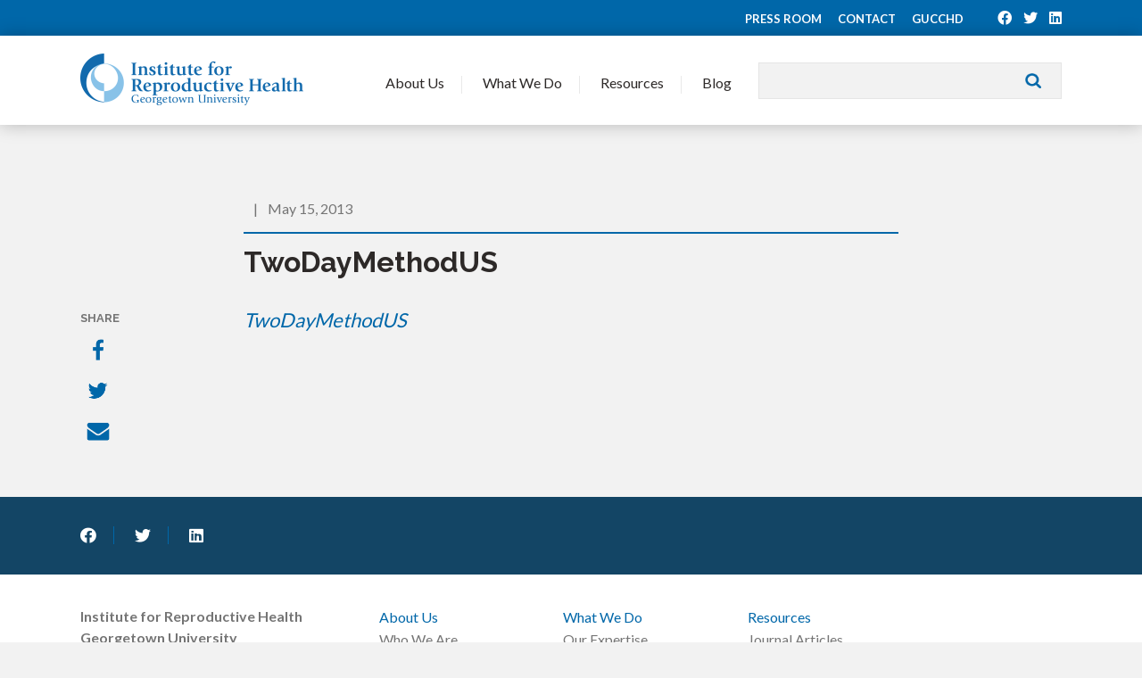

--- FILE ---
content_type: text/html; charset=UTF-8
request_url: https://www.irh.org/resource-library/twoday-method-newsletter/twodaymethodus/
body_size: 7875
content:
<!doctype html>
<!--[if lt IE 7]> <html class="no-js lt-ie9 lt-ie8 lt-ie7" lang="en"> <![endif]-->
<!--[if IE 7]>    <html class="no-js lt-ie9 lt-ie8" lang="en"> <![endif]-->
<!--[if IE 8]>    <html class="no-js lt-ie9" lang="en"> <![endif]-->
<!--[if gt IE 8]><!--> <html class="no-js" lang="en"> <!--<![endif]-->
<head>
	<meta charset="utf-8">    
	<meta http-equiv="X-UA-Compatible" content="IE=edge">
		<title>
			TwoDayMethodUS - Institute for Reproductive Health		</title>

		<meta name="viewport" content="width=device-width, initial-scale=1">
		<meta class="foundation-mq">
		
		<!-- If Site Icon isn't set in customizer -->
					<!-- Icons & Favicons -->
			<link rel="icon" href="https://www.irh.org/wp-content/themes/irh/favicon.png">
			<link href="https://www.irh.org/wp-content/themes/irh/images/apple-icon-touch.png" rel="apple-touch-icon" />
			<!--[if IE]>
				<link rel="shortcut icon" href="https://www.irh.org/wp-content/themes/irh/favicon.ico">
			<![endif]-->
			<meta name="msapplication-TileColor" content="#ffffff">
			<meta name="msapplication-TileImage" content="https://www.irh.org/wp-content/themes/irh/images/win8-tile-icon.png">
			<meta name="theme-color" content="#424242">
			
		<link rel="pingback" href="" />
		
		<!-- Google tag (gtag.js) 4 -->
		<script async src="https://www.googletagmanager.com/gtag/js?id=G-0LB00XKD3C"></script>
		<script>
			window.dataLayer = window.dataLayer || [];
			function gtag(){dataLayer.push(arguments);}
			gtag('js', new Date());

			gtag('config', 'G-0LB00XKD3C');
		</script>
		
		<meta name='robots' content='index, follow, max-image-preview:large, max-snippet:-1, max-video-preview:-1' />
	<style>img:is([sizes="auto" i], [sizes^="auto," i]) { contain-intrinsic-size: 3000px 1500px }</style>
	
	<!-- This site is optimized with the Yoast SEO plugin v26.4 - https://yoast.com/wordpress/plugins/seo/ -->
	<link rel="canonical" href="https://www.irh.org/resource-library/twoday-method-newsletter/twodaymethodus/" />
	<meta property="og:locale" content="en_US" />
	<meta property="og:type" content="article" />
	<meta property="og:title" content="TwoDayMethodUS - Institute for Reproductive Health" />
	<meta property="og:description" content="TwoDayMethodUS" />
	<meta property="og:url" content="https://www.irh.org/resource-library/twoday-method-newsletter/twodaymethodus/" />
	<meta property="og:site_name" content="Institute for Reproductive Health" />
	<meta name="twitter:card" content="summary_large_image" />
	<script type="application/ld+json" class="yoast-schema-graph">{"@context":"https://schema.org","@graph":[{"@type":"WebPage","@id":"https://www.irh.org/resource-library/twoday-method-newsletter/twodaymethodus/","url":"https://www.irh.org/resource-library/twoday-method-newsletter/twodaymethodus/","name":"TwoDayMethodUS - Institute for Reproductive Health","isPartOf":{"@id":"https://www.irh.org/#website"},"primaryImageOfPage":{"@id":"https://www.irh.org/resource-library/twoday-method-newsletter/twodaymethodus/#primaryimage"},"image":{"@id":"https://www.irh.org/resource-library/twoday-method-newsletter/twodaymethodus/#primaryimage"},"thumbnailUrl":"","datePublished":"2013-05-15T20:58:17+00:00","breadcrumb":{"@id":"https://www.irh.org/resource-library/twoday-method-newsletter/twodaymethodus/#breadcrumb"},"inLanguage":"en-US","potentialAction":[{"@type":"ReadAction","target":["https://www.irh.org/resource-library/twoday-method-newsletter/twodaymethodus/"]}]},{"@type":"ImageObject","inLanguage":"en-US","@id":"https://www.irh.org/resource-library/twoday-method-newsletter/twodaymethodus/#primaryimage","url":"","contentUrl":""},{"@type":"BreadcrumbList","@id":"https://www.irh.org/resource-library/twoday-method-newsletter/twodaymethodus/#breadcrumb","itemListElement":[{"@type":"ListItem","position":1,"name":"Home","item":"https://www.irh.org/"},{"@type":"ListItem","position":2,"name":"TwoDay Method Newsletter","item":"https://www.irh.org/resource-library/twoday-method-newsletter/"},{"@type":"ListItem","position":3,"name":"TwoDayMethodUS"}]},{"@type":"WebSite","@id":"https://www.irh.org/#website","url":"https://www.irh.org/","name":"Institute for Reproductive Health","description":"Expanding family planning choices, advancing gender equality, and involving communities.","potentialAction":[{"@type":"SearchAction","target":{"@type":"EntryPoint","urlTemplate":"https://www.irh.org/?s={search_term_string}"},"query-input":{"@type":"PropertyValueSpecification","valueRequired":true,"valueName":"search_term_string"}}],"inLanguage":"en-US"}]}</script>
	<!-- / Yoast SEO plugin. -->


<link rel='dns-prefetch' href='//static.addtoany.com' />
<link rel='dns-prefetch' href='//fonts.googleapis.com' />
<link rel='stylesheet' id='wp-block-library-css' href='https://www.irh.org/wp-includes/css/dist/block-library/style.min.css?ver=6.8.3' type='text/css' media='all' />
<style id='classic-theme-styles-inline-css' type='text/css'>
/*! This file is auto-generated */
.wp-block-button__link{color:#fff;background-color:#32373c;border-radius:9999px;box-shadow:none;text-decoration:none;padding:calc(.667em + 2px) calc(1.333em + 2px);font-size:1.125em}.wp-block-file__button{background:#32373c;color:#fff;text-decoration:none}
</style>
<style id='global-styles-inline-css' type='text/css'>
:root{--wp--preset--aspect-ratio--square: 1;--wp--preset--aspect-ratio--4-3: 4/3;--wp--preset--aspect-ratio--3-4: 3/4;--wp--preset--aspect-ratio--3-2: 3/2;--wp--preset--aspect-ratio--2-3: 2/3;--wp--preset--aspect-ratio--16-9: 16/9;--wp--preset--aspect-ratio--9-16: 9/16;--wp--preset--color--black: #000000;--wp--preset--color--cyan-bluish-gray: #abb8c3;--wp--preset--color--white: #ffffff;--wp--preset--color--pale-pink: #f78da7;--wp--preset--color--vivid-red: #cf2e2e;--wp--preset--color--luminous-vivid-orange: #ff6900;--wp--preset--color--luminous-vivid-amber: #fcb900;--wp--preset--color--light-green-cyan: #7bdcb5;--wp--preset--color--vivid-green-cyan: #00d084;--wp--preset--color--pale-cyan-blue: #8ed1fc;--wp--preset--color--vivid-cyan-blue: #0693e3;--wp--preset--color--vivid-purple: #9b51e0;--wp--preset--gradient--vivid-cyan-blue-to-vivid-purple: linear-gradient(135deg,rgba(6,147,227,1) 0%,rgb(155,81,224) 100%);--wp--preset--gradient--light-green-cyan-to-vivid-green-cyan: linear-gradient(135deg,rgb(122,220,180) 0%,rgb(0,208,130) 100%);--wp--preset--gradient--luminous-vivid-amber-to-luminous-vivid-orange: linear-gradient(135deg,rgba(252,185,0,1) 0%,rgba(255,105,0,1) 100%);--wp--preset--gradient--luminous-vivid-orange-to-vivid-red: linear-gradient(135deg,rgba(255,105,0,1) 0%,rgb(207,46,46) 100%);--wp--preset--gradient--very-light-gray-to-cyan-bluish-gray: linear-gradient(135deg,rgb(238,238,238) 0%,rgb(169,184,195) 100%);--wp--preset--gradient--cool-to-warm-spectrum: linear-gradient(135deg,rgb(74,234,220) 0%,rgb(151,120,209) 20%,rgb(207,42,186) 40%,rgb(238,44,130) 60%,rgb(251,105,98) 80%,rgb(254,248,76) 100%);--wp--preset--gradient--blush-light-purple: linear-gradient(135deg,rgb(255,206,236) 0%,rgb(152,150,240) 100%);--wp--preset--gradient--blush-bordeaux: linear-gradient(135deg,rgb(254,205,165) 0%,rgb(254,45,45) 50%,rgb(107,0,62) 100%);--wp--preset--gradient--luminous-dusk: linear-gradient(135deg,rgb(255,203,112) 0%,rgb(199,81,192) 50%,rgb(65,88,208) 100%);--wp--preset--gradient--pale-ocean: linear-gradient(135deg,rgb(255,245,203) 0%,rgb(182,227,212) 50%,rgb(51,167,181) 100%);--wp--preset--gradient--electric-grass: linear-gradient(135deg,rgb(202,248,128) 0%,rgb(113,206,126) 100%);--wp--preset--gradient--midnight: linear-gradient(135deg,rgb(2,3,129) 0%,rgb(40,116,252) 100%);--wp--preset--font-size--small: 13px;--wp--preset--font-size--medium: 20px;--wp--preset--font-size--large: 36px;--wp--preset--font-size--x-large: 42px;--wp--preset--spacing--20: 0.44rem;--wp--preset--spacing--30: 0.67rem;--wp--preset--spacing--40: 1rem;--wp--preset--spacing--50: 1.5rem;--wp--preset--spacing--60: 2.25rem;--wp--preset--spacing--70: 3.38rem;--wp--preset--spacing--80: 5.06rem;--wp--preset--shadow--natural: 6px 6px 9px rgba(0, 0, 0, 0.2);--wp--preset--shadow--deep: 12px 12px 50px rgba(0, 0, 0, 0.4);--wp--preset--shadow--sharp: 6px 6px 0px rgba(0, 0, 0, 0.2);--wp--preset--shadow--outlined: 6px 6px 0px -3px rgba(255, 255, 255, 1), 6px 6px rgba(0, 0, 0, 1);--wp--preset--shadow--crisp: 6px 6px 0px rgba(0, 0, 0, 1);}:where(.is-layout-flex){gap: 0.5em;}:where(.is-layout-grid){gap: 0.5em;}body .is-layout-flex{display: flex;}.is-layout-flex{flex-wrap: wrap;align-items: center;}.is-layout-flex > :is(*, div){margin: 0;}body .is-layout-grid{display: grid;}.is-layout-grid > :is(*, div){margin: 0;}:where(.wp-block-columns.is-layout-flex){gap: 2em;}:where(.wp-block-columns.is-layout-grid){gap: 2em;}:where(.wp-block-post-template.is-layout-flex){gap: 1.25em;}:where(.wp-block-post-template.is-layout-grid){gap: 1.25em;}.has-black-color{color: var(--wp--preset--color--black) !important;}.has-cyan-bluish-gray-color{color: var(--wp--preset--color--cyan-bluish-gray) !important;}.has-white-color{color: var(--wp--preset--color--white) !important;}.has-pale-pink-color{color: var(--wp--preset--color--pale-pink) !important;}.has-vivid-red-color{color: var(--wp--preset--color--vivid-red) !important;}.has-luminous-vivid-orange-color{color: var(--wp--preset--color--luminous-vivid-orange) !important;}.has-luminous-vivid-amber-color{color: var(--wp--preset--color--luminous-vivid-amber) !important;}.has-light-green-cyan-color{color: var(--wp--preset--color--light-green-cyan) !important;}.has-vivid-green-cyan-color{color: var(--wp--preset--color--vivid-green-cyan) !important;}.has-pale-cyan-blue-color{color: var(--wp--preset--color--pale-cyan-blue) !important;}.has-vivid-cyan-blue-color{color: var(--wp--preset--color--vivid-cyan-blue) !important;}.has-vivid-purple-color{color: var(--wp--preset--color--vivid-purple) !important;}.has-black-background-color{background-color: var(--wp--preset--color--black) !important;}.has-cyan-bluish-gray-background-color{background-color: var(--wp--preset--color--cyan-bluish-gray) !important;}.has-white-background-color{background-color: var(--wp--preset--color--white) !important;}.has-pale-pink-background-color{background-color: var(--wp--preset--color--pale-pink) !important;}.has-vivid-red-background-color{background-color: var(--wp--preset--color--vivid-red) !important;}.has-luminous-vivid-orange-background-color{background-color: var(--wp--preset--color--luminous-vivid-orange) !important;}.has-luminous-vivid-amber-background-color{background-color: var(--wp--preset--color--luminous-vivid-amber) !important;}.has-light-green-cyan-background-color{background-color: var(--wp--preset--color--light-green-cyan) !important;}.has-vivid-green-cyan-background-color{background-color: var(--wp--preset--color--vivid-green-cyan) !important;}.has-pale-cyan-blue-background-color{background-color: var(--wp--preset--color--pale-cyan-blue) !important;}.has-vivid-cyan-blue-background-color{background-color: var(--wp--preset--color--vivid-cyan-blue) !important;}.has-vivid-purple-background-color{background-color: var(--wp--preset--color--vivid-purple) !important;}.has-black-border-color{border-color: var(--wp--preset--color--black) !important;}.has-cyan-bluish-gray-border-color{border-color: var(--wp--preset--color--cyan-bluish-gray) !important;}.has-white-border-color{border-color: var(--wp--preset--color--white) !important;}.has-pale-pink-border-color{border-color: var(--wp--preset--color--pale-pink) !important;}.has-vivid-red-border-color{border-color: var(--wp--preset--color--vivid-red) !important;}.has-luminous-vivid-orange-border-color{border-color: var(--wp--preset--color--luminous-vivid-orange) !important;}.has-luminous-vivid-amber-border-color{border-color: var(--wp--preset--color--luminous-vivid-amber) !important;}.has-light-green-cyan-border-color{border-color: var(--wp--preset--color--light-green-cyan) !important;}.has-vivid-green-cyan-border-color{border-color: var(--wp--preset--color--vivid-green-cyan) !important;}.has-pale-cyan-blue-border-color{border-color: var(--wp--preset--color--pale-cyan-blue) !important;}.has-vivid-cyan-blue-border-color{border-color: var(--wp--preset--color--vivid-cyan-blue) !important;}.has-vivid-purple-border-color{border-color: var(--wp--preset--color--vivid-purple) !important;}.has-vivid-cyan-blue-to-vivid-purple-gradient-background{background: var(--wp--preset--gradient--vivid-cyan-blue-to-vivid-purple) !important;}.has-light-green-cyan-to-vivid-green-cyan-gradient-background{background: var(--wp--preset--gradient--light-green-cyan-to-vivid-green-cyan) !important;}.has-luminous-vivid-amber-to-luminous-vivid-orange-gradient-background{background: var(--wp--preset--gradient--luminous-vivid-amber-to-luminous-vivid-orange) !important;}.has-luminous-vivid-orange-to-vivid-red-gradient-background{background: var(--wp--preset--gradient--luminous-vivid-orange-to-vivid-red) !important;}.has-very-light-gray-to-cyan-bluish-gray-gradient-background{background: var(--wp--preset--gradient--very-light-gray-to-cyan-bluish-gray) !important;}.has-cool-to-warm-spectrum-gradient-background{background: var(--wp--preset--gradient--cool-to-warm-spectrum) !important;}.has-blush-light-purple-gradient-background{background: var(--wp--preset--gradient--blush-light-purple) !important;}.has-blush-bordeaux-gradient-background{background: var(--wp--preset--gradient--blush-bordeaux) !important;}.has-luminous-dusk-gradient-background{background: var(--wp--preset--gradient--luminous-dusk) !important;}.has-pale-ocean-gradient-background{background: var(--wp--preset--gradient--pale-ocean) !important;}.has-electric-grass-gradient-background{background: var(--wp--preset--gradient--electric-grass) !important;}.has-midnight-gradient-background{background: var(--wp--preset--gradient--midnight) !important;}.has-small-font-size{font-size: var(--wp--preset--font-size--small) !important;}.has-medium-font-size{font-size: var(--wp--preset--font-size--medium) !important;}.has-large-font-size{font-size: var(--wp--preset--font-size--large) !important;}.has-x-large-font-size{font-size: var(--wp--preset--font-size--x-large) !important;}
:where(.wp-block-post-template.is-layout-flex){gap: 1.25em;}:where(.wp-block-post-template.is-layout-grid){gap: 1.25em;}
:where(.wp-block-columns.is-layout-flex){gap: 2em;}:where(.wp-block-columns.is-layout-grid){gap: 2em;}
:root :where(.wp-block-pullquote){font-size: 1.5em;line-height: 1.6;}
</style>
<link rel='stylesheet' id='font-awesome-v4shim-css' href='https://www.irh.org/wp-content/plugins/types/vendor/toolset/toolset-common/res/lib/font-awesome/css/v4-shims.css?ver=5.13.0' type='text/css' media='screen' />
<link rel='stylesheet' id='font-awesome-css' href='https://www.irh.org/wp-content/plugins/types/vendor/toolset/toolset-common/res/lib/font-awesome/css/all.css?ver=5.13.0' type='text/css' media='screen' />
<link rel='stylesheet' id='addtoany-css' href='https://www.irh.org/wp-content/plugins/add-to-any/addtoany.min.css?ver=1.16' type='text/css' media='all' />
<link rel='stylesheet' id='googleFonts-css' href='//fonts.googleapis.com/css?family=Raleway%3A300%2C400%2C700%7CLato%3A400%2C700&#038;ver=6.8.3' type='text/css' media='all' />
<link rel='stylesheet' id='theme-style-css' href='https://www.irh.org/wp-content/themes/irh/style.css?ver=1769748203' type='text/css' media='all' />
<link rel='stylesheet' id='passages-style-min-css' href='https://www.irh.org/wp-content/themes/irh/css/passages.css?ver=1769748203' type='text/css' media='all' />
<script type="text/javascript" id="addtoany-core-js-before">
/* <![CDATA[ */
window.a2a_config=window.a2a_config||{};a2a_config.callbacks=[];a2a_config.overlays=[];a2a_config.templates={};
/* ]]> */
</script>
<script type="text/javascript" defer src="https://static.addtoany.com/menu/page.js" id="addtoany-core-js"></script>
<script type="text/javascript" src="https://www.irh.org/wp-includes/js/jquery/jquery.min.js?ver=3.7.1" id="jquery-core-js"></script>
<script type="text/javascript" src="https://www.irh.org/wp-includes/js/jquery/jquery-migrate.min.js?ver=3.4.1" id="jquery-migrate-js"></script>
<script type="text/javascript" defer src="https://www.irh.org/wp-content/plugins/add-to-any/addtoany.min.js?ver=1.1" id="addtoany-jquery-js"></script>
<script type="text/javascript" src="https://www.irh.org/wp-content/plugins/stop-user-enumeration/frontend/js/frontend.js?ver=1.7.5" id="stop-user-enumeration-js" defer="defer" data-wp-strategy="defer"></script>
<script type="text/javascript" src="https://www.irh.org/wp-content/themes/irh/js/vendor/modernizr-2.6.2.min.js?ver=6.8.3" id="modernizr-js"></script>
<link rel="https://api.w.org/" href="https://www.irh.org/wp-json/" /><link rel="alternate" title="JSON" type="application/json" href="https://www.irh.org/wp-json/wp/v2/media/3312" /><link rel='shortlink' href='https://www.irh.org/?p=3312' />
<link rel="alternate" title="oEmbed (JSON)" type="application/json+oembed" href="https://www.irh.org/wp-json/oembed/1.0/embed?url=https%3A%2F%2Fwww.irh.org%2Fresource-library%2Ftwoday-method-newsletter%2Ftwodaymethodus%2F" />
<link rel="alternate" title="oEmbed (XML)" type="text/xml+oembed" href="https://www.irh.org/wp-json/oembed/1.0/embed?url=https%3A%2F%2Fwww.irh.org%2Fresource-library%2Ftwoday-method-newsletter%2Ftwodaymethodus%2F&#038;format=xml" />

	</head>

	<body class="attachment wp-singular attachment-template-default single single-attachment postid-3312 attachmentid-3312 attachment-pdf wp-theme-irh">

		<div class="top-bar">

			<div class="top-bar__inner inner">

				<a href="https://www.irh.org/press/">Press Room</a>

				<a href="https://www.irh.org/contact/">Contact</a>
				
				<a href="https://gucchd.georgetown.edu">GUCCHD</a>
				  
												<div class="social-links">
											<a href="https://www.facebook.com/IRH.Georgetown" target="_blank"><i class="fab fa-facebook"></i></a>											<a href="https://twitter.com/irh_Gu" target="_blank"><i class="fab fa-twitter"></i></a>																<a href="https://www.linkedin.com/company/institute-for-reproductive-health-at-georgetown-university" target="_blank"><i class="fab fa-linkedin"></i></a>				</div>

			</div>

		</div>

		<header class="header">

			<div class="header__inner inner">
				
				<a class="header__logo" href="https://www.irh.org/">Institute for Reproductive Health</a>

				<div class="header__search">
					<form method="get" id="searchform" action="https://www.irh.org/">
	<input type="text" value="" name="s" id="s" />
	<input type="submit" id="searchsubmit" value="Search" />
</form>
				</div>

				<a class="header__toggle" href="#">
					<span></span>
					<span></span>
					<span></span>
					<span></span>
				</a>

				<ul class="main-navigation">

					<li class="has-dropdown">
						<a href="#">About Us</a>
						<div class="flyout">
							<div class="menu-row inner">
									<div>
										<div class="subnav">
											<ul id="menu-about-submenu" class="menu"><li id="menu-item-12605" class="menu-item menu-item-type-post_type menu-item-object-page menu-item-12605"><a href="https://www.irh.org/about/">Who We Are</a></li>
<li id="menu-item-12588" class="menu-item menu-item-type-post_type menu-item-object-page menu-item-12588"><a href="https://www.irh.org/about/team/">Meet Our Team</a></li>
<li id="menu-item-10941" class="menu-item menu-item-type-post_type menu-item-object-page menu-item-10941"><a href="https://www.irh.org/about/employment/">Join Our Team</a></li>
<li id="menu-item-12612" class="menu-item menu-item-type-post_type menu-item-object-page menu-item-12612"><a href="https://www.irh.org/press/">Press Room</a></li>
</ul>										</div>
									</div>

									<div>
										<a href="https://www.irh.org/about/">
											<img src="https://www.irh.org/wp-content/themes/irh/images/photo-nav-about1.jpg" alt="" />
											Where We Work										</a>
									</div>

									<div>
										<a href="https://www.irh.org/press/">
											<img src="https://www.irh.org/wp-content/themes/irh/images/photo-nav-about2.jpg" alt="" />
											Press Room										</a>
									</div>

							</div>
						</div>
					</li>
					<li class="has-dropdown">
						<a href="#">	What We Do</a>
						<div class="flyout">
							<div class="menu-row inner">
									<div>
										<div class="subnav">
											<ul>
												<li><a href="https://www.irh.org/focus-areas/">Our Expertise</a></li>
												<li><a href="https://www.irh.org/projects/">Our Projects</a></li>
											</ul>
										</div>
									</div>

									
									<div>
										<a href="https://www.irh.org/projects/fact_project/">
											<img src="https://www.irh.org/wp-content/uploads/2013/11/FACT-500x300.png" alt="" />
											FACT Project										</a>
									</div>

																			
									<div>
										<a href="https://www.irh.org/projects/passages/">
											<img src="https://www.irh.org/wp-content/uploads/2015/07/Amina_Passages_header-500x300.jpg" alt="" />
											Passages Project										</a>
									</div>

																			
									<div>
										<a href="https://www.irh.org/projects/learning-collaborative-to-advance-normative-change/">
											<img src="https://www.irh.org/wp-content/uploads/2017/03/LC_header_image-500x300.jpg" alt="" />
											Learning Collaborative										</a>
									</div>

																			
							</div>
						</div>
					</li>
					<li class="has-dropdown">
						<a href="#">	Resources</a>
						<div class="flyout">
							<div class="menu-row inner">
									<div>
										<div class="subnav">
											<ul>
												<li><a href="https://www.irh.org/resource-library/">Search All Resources</a></li>
												<li><a href="https://www.irh.org/projects/passages/">Social Norms</a></li>
												<li><a href="https://www.irh.org/fertility-awareness-resource-repository/">Fertility Awareness</a></li>
												<li><a href="https://www.irh.org/standard-days-method-resource-repository/">Standard Days Method</a></li>
												<li><a href="https://www.irh.org/twoday-method-resource-repository/">TwoDay Method</a></li>
												<li><a href="https://www.irh.org/lactational-amenorrhea-method-resource-repository/">Lactational Amenorrhea Method</a></li>
											</ul>
										</div>
									</div>

									<div>
										<a href="https://www.irh.org/resource-library/">
											<img src="https://www.irh.org/wp-content/themes/irh/images/resource-library.png" alt="" />
											Search All Resources										</a>
									</div>

									<div>
										<a href="https://www.irh.org/projects/passages/">
											<img src="https://www.irh.org/wp-content/themes/irh/images/passages.png" alt="" />
											Social Norms										</a>
									</div>

									<div>
										<a href="https://www.irh.org/fam-resource-repositories/">
											<img src="https://www.irh.org/wp-content/themes/irh/images/fam-resource-repositories.png" alt="" />
											Fertility Awareness Methods										</a>
									</div>
							</div>
						</div>
					</li>
					<!-- <li><a href="https://www.irh.org/resource-library/">Resources</a></li> -->
					<li><a href="https://www.irh.org/blog/">Blog</a></li>
				</ul>

			</div>
		
		</header>

		<div class="mobile-menu">
  
	<div class="mobile-menu__inner">

	<div class="mobile-menu__header">
		<a class="mobile-menu__close" href="#">
		<span></span>
		<span></span>
		<span></span>
		<span></span>
		</a>

		<div class="mobile-menu__search">
		<form method="get" class="mobile-menu__search-form" action="https://www.irh.org/">
			<input type="text" placeholder="I'm searching for...?" value="" name="s" class="mobile-menu__search-input" />
			<button type="submit" class="mobile-menu__search-submit"><i class="fa fa-search"></i></button>
		</form>
		</div>
	</div>
	
	<div class="mobile-menu__nav"><ul id="menu-mobile-menu" class="menu"><li id="menu-item-12630" class="menu-item menu-item-type-custom menu-item-object-custom menu-item-has-children menu-item-12630"><a href="#">About</a>
<ul class="sub-menu">
	<li id="menu-item-12632" class="menu-item menu-item-type-post_type menu-item-object-page menu-item-12632"><a href="https://www.irh.org/about/">Who We Are</a></li>
	<li id="menu-item-12633" class="menu-item menu-item-type-post_type menu-item-object-page menu-item-12633"><a href="https://www.irh.org/about/team/">Meet Our Team</a></li>
	<li id="menu-item-12634" class="menu-item menu-item-type-post_type menu-item-object-page menu-item-12634"><a href="https://www.irh.org/about/employment/">Join Our Team</a></li>
	<li id="menu-item-12631" class="menu-item menu-item-type-post_type menu-item-object-page menu-item-12631"><a href="https://www.irh.org/press/">Press Room</a></li>
</ul>
</li>
<li id="menu-item-12635" class="menu-item menu-item-type-custom menu-item-object-custom menu-item-has-children menu-item-12635"><a href="#">What We Do</a>
<ul class="sub-menu">
	<li id="menu-item-12636" class="menu-item menu-item-type-custom menu-item-object-custom menu-item-12636"><a href="https://www.irh.org/projects/">Our Expertise</a></li>
	<li id="menu-item-12637" class="menu-item menu-item-type-custom menu-item-object-custom menu-item-12637"><a href="https://www.irh.org/projects/">Our Projects</a></li>
</ul>
</li>
<li id="menu-item-12638" class="menu-item menu-item-type-custom menu-item-object-custom menu-item-has-children menu-item-12638"><a href="#">Resources</a>
<ul class="sub-menu">
	<li id="menu-item-19779" class="menu-item menu-item-type-post_type menu-item-object-page menu-item-19779"><a href="https://www.irh.org/resource-library/">Search All Resources</a></li>
	<li id="menu-item-19758" class="menu-item menu-item-type-post_type menu-item-object-page menu-item-19758"><a href="https://www.irh.org/fertility-awareness-resource-repository/">Fertility Awareness</a></li>
	<li id="menu-item-19783" class="menu-item menu-item-type-post_type menu-item-object-page menu-item-19783"><a href="https://www.irh.org/standard-days-method-resource-repository/">Standard Days Method</a></li>
	<li id="menu-item-19782" class="menu-item menu-item-type-post_type menu-item-object-page menu-item-19782"><a href="https://www.irh.org/twoday-method-resource-repository/">TwoDay Method</a></li>
	<li id="menu-item-19784" class="menu-item menu-item-type-post_type menu-item-object-page menu-item-19784"><a href="https://www.irh.org/lactational-amenorrhea-method-resource-repository/">Lactational Amenorrhea Method</a></li>
</ul>
</li>
<li id="menu-item-12644" class="menu-item menu-item-type-post_type menu-item-object-page menu-item-12644"><a href="https://www.irh.org/blog/">Blog</a></li>
<li id="menu-item-12645" class="menu-item menu-item-type-post_type menu-item-object-page menu-item-12645"><a href="https://www.irh.org/contact/">Contact Us</a></li>
</ul></div>
	<div class="mobile-menu__footer">

				<div class="social-links">
					<a href="https://www.facebook.com/IRH.Georgetown" target="_blank"><i class="fab fa-facebook"></i></a>					<a href="https://twitter.com/irh_Gu" target="_blank"><i class="fab fa-twitter"></i></a>							<a href="https://www.linkedin.com/company/institute-for-reproductive-health-at-georgetown-university" target="_blank"><i class="fab fa-linkedin"></i></a>		</div>

	</div>

	</div>

</div>		
		<div id="content">
	<div class="post-detail" id="post-3312">

	<div class="post-detail__inner">
		
		<div class="post-detail__header">

		<div class="post-detail__header-inner">

		<div class="post-detail__header-meta">
			<div class="post-detail__header-categories">
						</div> <span>|</span> May 15, 2013		</div>

		<h1>TwoDayMethodUS</h1>

		</div>

	</div>

	
	<div class="post-detail__content">

		<div class="post-detail__content-wrapper">
		<p class="attachment"><a href='https://www.irh.org/wp-content/uploads/2013/04/TwoDayMethodUS.pdf'>TwoDayMethodUS</a></p>

		<div class="post-detail__content-footer">
								</div>
		</div>

		<div class="post-detail__share">

		<h5 class="post-detail__share-label">Share</h5>
		
		<div class="a2a_kit a2a_kit_size_32 addtoany_list" data-a2a-url="https://www.irh.org/resource-library/twoday-method-newsletter/twodaymethodus/" data-a2a-title="TwoDayMethodUS"><a class="a2a_button_facebook" href="https://www.addtoany.com/add_to/facebook?linkurl=https%3A%2F%2Fwww.irh.org%2Fresource-library%2Ftwoday-method-newsletter%2Ftwodaymethodus%2F&amp;linkname=TwoDayMethodUS" title="Facebook" rel="nofollow noopener" target="_blank"><img src="https://www.irh.org/wp-content/themes/irh/images/facebook.png" width="32" height="32" alt="Facebook"></a><a class="a2a_button_twitter" href="https://www.addtoany.com/add_to/twitter?linkurl=https%3A%2F%2Fwww.irh.org%2Fresource-library%2Ftwoday-method-newsletter%2Ftwodaymethodus%2F&amp;linkname=TwoDayMethodUS" title="Twitter" rel="nofollow noopener" target="_blank"><img src="https://www.irh.org/wp-content/themes/irh/images/twitter.png" width="32" height="32" alt="Twitter"></a><a class="a2a_button_email" href="https://www.addtoany.com/add_to/email?linkurl=https%3A%2F%2Fwww.irh.org%2Fresource-library%2Ftwoday-method-newsletter%2Ftwodaymethodus%2F&amp;linkname=TwoDayMethodUS" title="Email" rel="nofollow noopener" target="_blank"><img src="https://www.irh.org/wp-content/themes/irh/images/email.png" width="32" height="32" alt="Email"></a></div>
		</div>

	</div>

	</div>
			
</div>


	</div>
	<!--</END CONTENT>-->
	<div class="stay-connected">

		<div class="inner">

						<div class="social-links">
								<a href="https://www.facebook.com/IRH.Georgetown" target="_blank"><i class="fab fa-facebook"></i></a>								<a href="https://twitter.com/irh_Gu" target="_blank"><i class="fab fa-twitter"></i></a>												<a href="https://www.linkedin.com/company/institute-for-reproductive-health-at-georgetown-university" target="_blank"><i class="fab fa-linkedin"></i></a>			</div>

			
			<div class="stay-connected__form clearfix">
							</div>

		</div>

	</div>
	<footer class="footer">

		<div class="footer__inner inner">

			<div class="row collapse">

				<div class="footer__info columns large-3">
					<b>Institute for Reproductive Health<br />
						Georgetown University</b><br />
					<p>2115 Wisconsin Avenue, NW, 6th Floor<br />
Washington, DC 20007 </p>
					<a href="mailto:irhinfo@georgetown.edu">irhinfo@georgetown.edu</a><br />
					202-687-1392<br /><br />

					<a href="#" class="back-to-top"> Back to top <i class="fa fa-angle-up"></i></a>
				</div>

				<div class="footer__nav columns large-9">

					<!--Begin Navigation Row-->
					<div class="row navigation-row">

						<div class="columns large-3 footer-nav">
							<ul id="menu-about-us" class="menu"><li id="menu-item-12606" class="menu-item menu-item-type-post_type menu-item-object-page menu-item-has-children menu-item-12606"><a href="https://www.irh.org/about/">About Us</a>
<ul class="sub-menu">
	<li id="menu-item-12607" class="menu-item menu-item-type-post_type menu-item-object-page menu-item-12607"><a href="https://www.irh.org/about/">Who We Are</a></li>
	<li id="menu-item-12587" class="menu-item menu-item-type-post_type menu-item-object-page menu-item-12587"><a href="https://www.irh.org/about/team/">Meet Our Team</a></li>
	<li id="menu-item-10940" class="menu-item menu-item-type-post_type menu-item-object-page menu-item-10940"><a href="https://www.irh.org/about/employment/">Join Our Team</a></li>
	<li id="menu-item-12611" class="menu-item menu-item-type-post_type menu-item-object-page menu-item-12611"><a href="https://www.irh.org/press/">Press Room</a></li>
</ul>
</li>
</ul>							<ul id="menu-blog-contact" class="menu"><li id="menu-item-10936" class="menu-item menu-item-type-post_type menu-item-object-page menu-item-10936"><a href="https://www.irh.org/blog/">Blog</a></li>
<li id="menu-item-10935" class="menu-item menu-item-type-post_type menu-item-object-page menu-item-10935"><a href="https://www.irh.org/contact/">Contact Us</a></li>
</ul>						</div>

						<div class="columns large-3 footer-nav">
							<ul id="menu-what-we-do" class="menu"><li id="menu-item-10926" class="menu-item menu-item-type-custom menu-item-object-custom menu-item-has-children menu-item-10926"><a href="https://www.irh.org/projects/">What We Do</a>
<ul class="sub-menu">
	<li id="menu-item-10927" class="menu-item menu-item-type-custom menu-item-object-custom menu-item-10927"><a href="https://www.irh.org/projects/">Our Expertise</a></li>
	<li id="menu-item-10928" class="menu-item menu-item-type-custom menu-item-object-custom menu-item-10928"><a href="https://www.irh.org/projects/">Our Projects</a></li>
</ul>
</li>
</ul>						</div>

						<div class="columns large-6 footer-nav">
							<ul id="menu-resources" class="menu"><li id="menu-item-12608" class="menu-item menu-item-type-post_type menu-item-object-page menu-item-has-children menu-item-12608"><a href="https://www.irh.org/resource-library/">Resources</a>
<ul class="sub-menu">
	<li id="menu-item-10930" class="menu-item menu-item-type-custom menu-item-object-custom menu-item-10930"><a href="https://www.irh.org/resource-library/?_sfm_type=Journal%20Article">Journal Articles</a></li>
	<li id="menu-item-10931" class="menu-item menu-item-type-custom menu-item-object-custom menu-item-10931"><a href="https://www.irh.org/resource-library/?_sfm_type=Training">Training</a></li>
	<li id="menu-item-10932" class="menu-item menu-item-type-custom menu-item-object-custom menu-item-10932"><a href="https://www.irh.org/resource-library/?_sfm_type=Video">Videos</a></li>
	<li id="menu-item-10933" class="menu-item menu-item-type-custom menu-item-object-custom menu-item-10933"><a href="https://www.irh.org/resource-library/?_sfm_type=Publication">Publications</a></li>
	<li id="menu-item-10934" class="menu-item menu-item-type-custom menu-item-object-custom menu-item-10934"><a href="https://www.irh.org/resource-library/?_sfm_type=Report">Reports</a></li>
	<li id="menu-item-19226" class="menu-item menu-item-type-post_type menu-item-object-page menu-item-19226"><a href="https://www.irh.org/standard-days-method-resource-repository/">Standard Days Method</a></li>
	<li id="menu-item-19227" class="menu-item menu-item-type-post_type menu-item-object-page menu-item-19227"><a href="https://www.irh.org/twoday-method-resource-repository/">TwoDay Method</a></li>
	<li id="menu-item-19225" class="menu-item menu-item-type-post_type menu-item-object-page menu-item-19225"><a href="https://www.irh.org/lactational-amenorrhea-method-resource-repository/">Lactational Amenorrhea Method</a></li>
	<li id="menu-item-19224" class="menu-item menu-item-type-post_type menu-item-object-page menu-item-19224"><a href="https://www.irh.org/fertility-awareness-resource-repository/">Fertility Awareness</a></li>
</ul>
</li>
</ul>						</div>
					</div>

				</div>

			</div>

			<div class="copyright">
				<div class="floatRight"><a href="https://www.irh.org/privacy-policy/">Privacy Policy</a></div>
				&copy; Copyright 2026 Institute for Reproductive Health | Georgetown University			</div>

		</div>

	</footer>

	<script type="speculationrules">
{"prefetch":[{"source":"document","where":{"and":[{"href_matches":"\/*"},{"not":{"href_matches":["\/wp-*.php","\/wp-admin\/*","\/wp-content\/uploads\/*","\/wp-content\/*","\/wp-content\/plugins\/*","\/wp-content\/themes\/irh\/*","\/*\\?(.+)"]}},{"not":{"selector_matches":"a[rel~=\"nofollow\"]"}},{"not":{"selector_matches":".no-prefetch, .no-prefetch a"}}]},"eagerness":"conservative"}]}
</script>
<script type="text/javascript">
/* <![CDATA[ */
	var relevanssi_rt_regex = /(&|\?)_(rt|rt_nonce)=(\w+)/g
	var newUrl = window.location.search.replace(relevanssi_rt_regex, '')
	history.replaceState(null, null, window.location.pathname + newUrl + window.location.hash)
/* ]]> */
</script>
<script type="text/javascript" src="https://www.irh.org/wp-content/themes/irh/js/theme.js?ver=1769748203" id="site-js-js"></script>

	</body>

	</html>


--- FILE ---
content_type: text/css
request_url: https://www.irh.org/wp-content/themes/irh/css/passages.css?ver=1769748203
body_size: 7602
content:
:root {
	--legacy_color_1: #B4B62B;
	--legacy_color_2: #2CB3B4;
	--legacy_color_3: #2C6FB7;
	--legacy_color_4: #A34298;
	--single_green_1: #2CB673;
}

.top-bar .wpml-ls {
	display: inline-block !important;

}



p.photo_credit {
	font-size: 11px;
	padding-left: 1.25rem;
}

.cta__wrapper {
	background: #0067A8;
}

.wpml-ls-legacy-list-horizontal {
	border: 1px solid transparent;
	padding: 0;
	clear: both;
	border: none;
}

.wpml-ls-legacy-list-horizontal a span {
	vertical-align: baseline;
}
.wpml-header-language-switcher {
	float: right;
	padding-right: 1.25rem;
}

#wpml-header-language-switcher .wpml-ls-link {
	font-size: 1.125em;
	padding: .45em 1em .467em;
	text-transform: uppercase;
	text-align: center;
	border: 1px solid #2bb673;
	background-color: #2bb673;
	border-radius: 6px;
	color: #fff;
}

#wpml-header-language-switcher .wpml-ls-link:hover {
	background-color: #fff;
	color: #2bb673;
}


#wpml-header-language-switcher .wpml-ls-link {
	font-size: 1.125em;
	padding: .45em 1em .467em;
	text-transform: uppercase;
	text-align: center;
	border: 1px solid #2bb673;
	background-color: #2bb673;
	border-radius: 6px;
	color: #fff;
}

#wpml-header-language-switcher .wpml-ls-link:hover {
	background-color: #fff;
	color: #2bb673;
}

.legacy_color_1 #wpml-header-language-switcher .wpml-ls-link {
	;
	border: 1px solid var(--legacy_color_1);
	background-color: var(--legacy_color_1)
}

.legacy_color_1 #wpml-header-language-switcher .wpml-ls-link:hover {
	background-color: #fff;
	color: var(--legacy_color_1);
}

.legacy_color_2 #wpml-header-language-switcher .wpml-ls-link {
	;
	border: 1px solid var(--legacy_color_2);
	background-color: var(--legacy_color_2)
}

.legacy_color_2 #wpml-header-language-switcher .wpml-ls-link:hover {
	background-color: #fff;
	color: var(--legacy_color_2)
}

.legacy_color_3 #wpml-header-language-switcher .wpml-ls-link {
	;
	border: 1px solid var(--legacy_color_3);
	background-color: var(--legacy_color_3)
}

.legacy_color_3 #wpml-header-language-switcher .wpml-ls-link:hover {
	background-color: #fff;
	color: var(--legacy_color_3)
}

.legacy_color_4 #wpml-header-language-switcher .wpml-ls-link {
	;
	border: 1px solid var(--legacy_color_4);
	background-color: var(--legacy_color_4)
}

.legacy_color_4 #wpml-header-language-switcher .wpml-ls-link:hover {
	background-color: #fff;
	color: var(--legacy_color_4)
}
}


.areas-impact-template-default {
	max-width: 100%;
	overflow-x: hidden
}

#wpml-header-language-switcher .wpml-ls-legacy-list-horizontal span {
	margin: 0;
	padding: 0;
}

.project.passages_wrap .related,
.cta__wrapper,
.areas-of-impact__content-text-callout_wrap.project__content,
.areas-of-impact__gallery,
.areas-of-impact__content,
.add_6_rem_padding {
	padding-top: 70px;
	padding-top: 6rem;
	padding-bottom: 96px;
	padding-bottom: 6rem;
}

.add_2_rem_padding {
	padding-top: 35px;
	padding-top: 2.5rem;
	padding-bottom: 35px;
	padding-bottom: 2.5rem;
}

.single-project.legacy_color_page .project__content {
	padding-bottom: 35px;
	padding-bottom: 2.5rem;
}

.add_6_rem_padding_top {
	padding-top: 70px;
	padding-top: 6rem;
}


.add_3_rem_padding_top {
	padding-top: 35px;
	padding-top: 3rem;

}

.other_legacy_areas.add_6_rem_padding {
	padding-top: 96px;
	padding-top: 6rem;
	padding-bottom: 30px;
	padding-bottom: 2rem;
}

.grid_layout_2nd {
	margin-bottom: 96px;
	margin-bottom: 6rem;
}

.learning_contributions_grid__inner {
	position: relative;
	padding-top: 30px;
	padding-top: 2rem;
	padding-bottom: 30px;
	padding-bottom: 2rem;
}

.learning_contributions_grid__inner:before {
	content: "";
	background-color: #f2f2f2;
	position: absolute;
	top: 0;
	left: 0;
	right: 0;
	margin: auto;
	width: 80%;
	height: 3px
}

.learning_contributions_grid__inner.addline:after {
	content: "";
	background-color: #f2f2f2;
	position: absolute;
	bottom: -2.5rem;
	left: 0;
	right: 0;
	margin: auto;
	width: 80%;
	height: 3px;
	z-index: 3;
}



.cta__inner,
.grid_below_inner {
	max-width: 1140px;
	max-width: 71.25rem;
	margin-left: auto;
	margin-right: auto;
	width: 100%;
	padding-left: 20px;
	padding-left: 1.25rem;
	padding-right: 20px;
	padding-right: 1.25rem;
}

.cta__wrapper h2 {
	font-family: "Raleway", sans-serif;
	font-weight: 600;
	font-size: 34px;
	color: #FFFFFF;
	line-height: 46px;
	margin-bottom: 25px
}

.cta__wrapper p {
	font-family: "Lato", sans-serif;
	;
	font-style: italic;
	font-size: 22px;
	color: #FFFFFF;
	line-height: 30px;
	margin-bottom: 40px
}

.post-detail__image-inner.add-line,
.legacy_area_multimedia-detail__image-inner.add_play.add_play,
.passages_wrap .related.interventions {
	position: relative;
}

.post-detail__image-inner.add-line:before {
	content: "";
	background: url('../images/passage_hero_line.png'), linear-gradient(90deg, rgba(0, 0, 0, 0.00) 1%, rgba(0, 0, 0, 0.50) 100%);
	;
	height: 100%;
	top: 0;
	left: 1.25rem;
	;
	right: 1.25rem;
	;
	bottom: 0;
	position: absolute;
	background-repeat: no-repeat;
	background-position: center center;
	background-size: cover;
}

.post-detail__image-inner.add-line.add_play a:after,
.legacy_area_multimedia-detail__image-inner.add_play .inner_image:after {
	content: "";
	width: 120px;
	height: 120px;
	position: absolute;
	top: 0;
	left: 0;
	right: 0;
	bottom: 0;
	display: block;
	margin: auto;
	background: url('../images/Playbutton.png');
}

.post-detail__image-inner.add-line.add_play a:hover:after {
	opacity: .6
}

.project.passages_wrap .related .related__inner h4 {
	text-align: center
}

.project.passages_wrap .learning_contributions h4 {
	font-family: "Lato", sans-serif;
	text-transform: uppercase;
	font-weight: 700;
	font-size: 26px;
	color: #0067A8;
	letter-spacing: 3px;
	text-align: center;
	line-height: 36px;
	border: none;
}

.project.passages_wrap .learning_contributions p {
	font-family: "Lato", sans-serif;
	;
	font-weight: Regular;
	font-size: 16px;
	color: #757575;
	text-align: center;
	line-height: 26px;
}

.related .related__inner .resources__item p {
	text-align: left
}

#content .project__text a.wp-block-button__link {
	border: 1px solid #2bb673;
	background-color: #2bb673;
	color: #ffffff;
	border-radius: 6px;
}

#content .project__text a.wp-block-button__link:hover {
	border: 1px solid #2bb673;
	background-color: #ffffff !important;
	color: #2bb673 !important;
}

.learning_contributions_grid.resources__grid {
	margin: 63px 0 0;
	padding: 0
}

.learning_contributions_grid.resources__grid .resources__item {
	padding: 40px 60px;
}

.learning_contributions_grid.resources__grid .resources__item img {
	max-width: 144px;
	height: auto;
	margin-bottom: 20px
}

.learning_contributions_grid.resources__grid .resources__item h3 {
	font-family: "Lato", sans-serif;
	font-size: 26px;
	color: #FFFFFF;
	letter-spacing: 0;
	text-align: center;
	line-height: 38px;
}

.learning_contributions_grid.resources__grid .resources__item p {
	font-family: "Lato", sans-serif;
	;
	font-weight: regular;
	font-size: 16px;
	color: #FFFFFF;
	text-align: center;
	line-height: 26px;
}

.passages-areas-impact p,
.related.interventions p {
	font-family: "Lato", sans-serif;
	;
	font-weight: 400;
	font-size: 16px;
	color: #757575;
	text-align: center;
	line-height: 26px;
}

.passages-areas-impact .resources__item-inner {
	position: relative;
	background-color: #fff;
	padding: 30px;
	padding: 1.875rem;
	height: 395px;
	height: 25rem;
}

.passages-areas-impact .resources__item-inner h2 {
	padding-bottom: 10px;
	font-size: 1.275rem;
	min-height: 85px
}

.passages-areas-impact .resources__item-type p {
	text-align: left
}

.passages-areas-impact .related__carousel {
	padding-top: 70px
}

.passages_wrap .related__inner .related__carousel {
	padding-top: 48px
}

.passages_wrap .other_legacy_areas .related__inner .related__carousel,
.single-areas-impact .passages_wrap .related__inner .related__carousel,
.passages_wrap .other_legacy .related__inner .related__carousel {
	padding-top: 0px
}

.related.interventions {
	background: #fff
}

.center-aligned {
	text-align: center;
	margin: 0 auto
}

a.green_btn {
	background: var(--single_green_1);
	line-height: 50px;
	padding: 0 20px;
	border: 1px solid var(--single_green_1);
	border-radius: 6px;
	font-family: "Lato", sans-serif;
	;
	font-weight: 400;
	font-size: 16px;
	color: #FFFFFF;
}


.accordion__content-item a.green_btn:hover {
	text-decoration: none;
	border: 1px solid var(--single_green_1);
	background: #fff;
	color: var(--single_green_1);
	;
}

.accordion__content-item a.green_btn:after,
.accordion__content-item .thumb a:after {
	opacity: 0
}


a.wt_btn {
	background: #FFFFFF;
	border-radius: 6px;
	font-family: "Lato", sans-serif;
	;
	max-width: 200px;
	width: 100%;
	border: 1px solid #FFFFFF;
	font-weight: regular;
	font-size: 16px;
	color: #2D2928;
	;
}

.learning_contributions_grid a.wt_btn {
	color: #2D2928
}

.learning_contributions_grid a.wt_btn:hover {
	color: #fff
}

a.wt_btn:hover {
	background: transparent;
}

.color-1 {
	/*  // background: #B4B62B; */
	background: var(--legacy_color_1);
}

.color-2 {
	/*  // background: #2CB3B4; */
	background: var(--legacy_color_2);
}

.color-3 {
	/* background: #2C6FB7; */
	background: var(--legacy_color_3);
}

.color-4 {
	/* //  background: #A34298; */
	background: var(--legacy_color_4);
}

.single-areas-impact .resources__item-type p {
	color: var(--single_green_1) !important;
}

.single-areas-impact .resources__item-type {
	border-color: var(--single_green_1)
}

.interventions__item-inner .interventions-image {
	width: 100%;
	margin-bottom: 24px;
}

.interventions__item-inner h3 {
	font-family: "Lato", sans-serif;
	text-transform: uppercase;
	font-weight: 700;
	font-size: 13px;
	color: var(--single_green_1);
	letter-spacing: 1px;
	line-height: 20px;
	padding: 0;
	margin: 0 0 6px
}

.interventions__item-inner h2 {
	font-family: "Raleway", sans-serif;
	font-weight: 700;
	font-size: 20px;
	color: #2D2928;
	line-height: 30px;
}

.interventions__item-inner h2 .title {
	color: #2D2928;
}

.related.interventions .interventions__grid p {
	font-family: "Lato", sans-serif;
	;
	font-weight: 400;
	font-size: 16px;
	text-align: left;
	color: #757575;
	line-height: 26px;
}

.related.interventions a.green_btn {
	padding: 0 30px;
	background: var(--single_green_1);
	border-radius: 6px;
}

.related.interventions a.green_btn:hover {
	color: var(--single_green_1);
	background: #fff
}

.interventions__grid {
	margin-top: 70px;
}

.related.interventions .interventions__item {
	padding-bottom: 50px;
	padding-bottom: 4rem;
}

.areas-of-impact__header-inner.project__header {
	text-align: center;
}

body.single-areas-impact {
	background: #fff
}

body.single-areas-impact a.back_link {
	font-family: "Lato", sans-serif;
	;
	font-weight: 400;
	font-size: 16px;
	color: #757575;
	line-height: 26px;
}

body.single-areas-impact a.back_link span {
	padding-right: 20px;
	color: var(--single_green_1);
}

body.single-areas-impact .stay-connected {
	margin-top: 0
}

body.single-areas-impact .related h4 {
	margin-bottom: 40px;
	color: var(--single_green_1);
}

body.single-areas-impact .related__post-type p {
	color: var(--single_green_1) !important
}

body.single-areas-impact .related__post-type {
	border-color: var(--single_green_1)
}

body.single-areas-impact .areas-of-impact__content-text-wrapper {
	position: relative
}

body.single-areas-impact .areas-of-impact__content-text-wrapper .addtoany_content {
	clear: both;
	margin: 16px auto;
	width: 40px;
	position: absolute;
	top: -22px;
	left: -54px;
}

.areas-of-impact__header-inner.project__header h1 {
	text-align: center;
	margin: 24px auto 20px;
	font-family: "Raleway", sans-serif;
	font-weight: 700;
	font-size: 46px;
	color: #2D2928;
	line-height: 58px;
}

.single .areas-of-impact__content-text-wrapper blockquote {
	margin: 0;
	padding: 20px 0;
	border-left: none;
	font-style: italic;
	font-size: 22px;
	color: #757575;
	text-align: center;
	line-height: 30px;
}

.single .areas-of-impact__content-text-wrapper blockquote p:last-child {
	margin-bottom: 0;
}

body.single-areas-impact .accordion__content-item h4,
body.single-areas-impact .accordion__content-item h4 i,
body.single-areas-impact .related__post span {
	color: var(--single_green_1)
}

body.single-areas-impact .accordion__content-item h4,
body.single-areas-impact .fancybox-thumbs__list a:before {
	border-color: var(--single_green_1)
}

body.single-areas-impact blockquote {
	border-color: var(--single_green_1)
}

body.single-areas-impact .fancybox-button {
	background-color: var(--single_green_1);
	color: #fff
}

.areas-of-impact__header-inner.project__header h2.project__header-meta {
	text-align: center;
	font-family: "Lato", sans-serif;
	;
	font-weight: 700;
	font-size: 16px;
	color: var(--single_green_1);
	letter-spacing: 2px;
	line-height: 26px;
	border: none;
	padding: 0;
	margin-bottom: 60px;
}

.areas-of-impact__image-inner.has_quote {
	position: relative;
}

.areas-of-impact__image-inner.has_quote:before {
	content: "";
	background: url('../images/areas-impact-hero-cover.png'), linear-gradient(90deg, rgba(0, 0, 0, 0.00) 1%, rgba(0, 0, 0, 0.50) 100%);
	background-repeat: no-repeat;
	background-position: bottom right;
	background-size: contain;
	height: 100%;
	width: 100%;
	position: absolute;
	top: 0;
	bottom: 0;
	left: -1.25rem;
	;
	right: 1.25rem;
	;
}

.areas-of-impact__image-inner.has_quote .quote {
	position: absolute;
	right: 50px;
	bottom: 36px;
	width: 460px;
}

.areas-of-impact__image-inner.has_quote .quote blockquote {
	font-family: "Lato", sans-serif;
	;
	font-style: italic;
	border: 0;
	font-size: 26px;
	color: #FFFFFF;
	text-align: right;
	line-height: 36px;
}

.areas-of-impact__image-inner.has_quote .quote blockquote span::before {
	content: open-quote;
}

.areas-of-impact__image-inner.has_quote .quote blockquote span::after {
	content: close-quote;
}

.areas-of-impact__image-inner.has_quote .quote blockquote span {
	quotes: "“""”""‘""’";
}

.areas-of-impact__image-inner.has_quote .quote blockquote cite {
	font-family: "Lato", sans-serif;
	;
	font-style: regular;
	font-size: 16px;
	color: #FFFFFF;
	line-height: 26px;
}

.areas-of-impact__content-text-callout h2 {
	text-align: center;
	font-family: "Lato", sans-serif;
	font-weight: 700;
	font-size: 34px;
	color: #2D2928;
	line-height: 46px;
}

.areas-of-impact__content-text {
	position: relative;
}

.areas-of-impact__content-text-callout .callout_text {
	font-family: "Lato", sans-serif;
	;
	font-style: italic;
	font-size: 22px;
	color: #757575;
	text-align: center;
	line-height: 30px;
}

.areas-of-impact__gallery {
	background: #F2F2F2;
	/* overflow-x: hidden */
}

.areas-of-impact__gallery .gallery__carousel {
	padding: 0;
	max-width: 1140px;
	max-width: 71.25rem;
	margin: auto
}

.areas-of-impact__gallery .slick-slide img {
	display: block;
	margin: auto;
}

.areas-of-impact__gallery .slick-list {
	overflow: visible;
}

.areas-of-impact__gallery .slick-list:before {
	content: "";
	height: 400px;
	left: -89%;
	width: 1000px;
	top: 0;
	bottom: 0;
	background: #F2F2F2;
	position: absolute;
	z-index: 1;
}

.areas-of-impact__gallery .slick-list:after {
	content: "";
	height: 400px;
	right: -86%;
	width: 1000px;
	top: 0;
	bottom: 0;
	opacity: 0.7;
	background: #F2F2F2;
	position: absolute;
	z-index: 1;
}

.areas-of-impact__gallery .slick-list a img,
.interventions__item-inner a img,
.learning_contributions_grid.resources__grid .resources__item,
.grow {
	transition: transform 330ms ease-in-out;
}

.areas-of-impact__gallery .slick-list a:hover img,
.interventions__item-inner a:hover img,
.learning_contributions_grid.resources__grid .resources__item:hover,
.grow:hover {
	transform: scale(1.03);
}

.areas-of-impact__gallery .slick-next,
.areas-of-impact__gallery .slick-prev {
	background: var(--single_green_1);
	border: 1px solid var(--single_green_1);
	color: #fff;
	right: -5px;
	width: 60px;
	height: 60px;
	border-radius: 100%;
	font-family: "Font Awesome 5 Pro";
	line-height: 60px;
	text-align: center;
}

.areas-of-impact__gallery .slick-prev:before {
	content: "\f104";
	font-size: 35px;
}

.areas-of-impact__gallery .slick-next:before {
	content: "\f105";
	font-size: 35px;
}

.related.other_legacy h4,
.other_legacy_areas h4,
.featured_resources_inner h4 {
	font-family: "Lato", sans-serif;
	;
	font-weight: 700;
	font-size: 26px;
	color: #B4B62B;
	letter-spacing: 3px;
	text-align: center;
	line-height: 36px;
	border-bottom: 0;
	text-transform: uppercase
}

.featured_resources_inner h4 {
	color: #2D2928;
}

.related.other_legacy h4 {
	margin-bottom: 40px;
	margin-bottom: 2.4rem;
}

.related.other_legacy .related__post-type p {
	color: #B4B62B !important
}

.related.other_legacy a.green_btn {
	background: #B4B62B;
	border-color: #B4B62B
}

.areas-of-impact__gallery .slick-prev {
	right: auto;
	left: -5px;
	z-index: 4
}

.other_legacy__post-inner {
	display: flex;
	align-items: center;
	justify-content: center;
	padding: 30px;
	border: 1px solid #E5E5E5;
	position: relative;
	background: #fff
}

.other_legacy__post-inner:hover:after {
	position: absolute;
	top: 12px;
	top: .75rem;
	left: 12px;
	left: .75rem;
	z-index: -1;
	background-color: #e5e5e5;
	width: 100%;
	height: 100%;
	content: "";
}

.clearAll:before,
.clearAll:after {
	content: "";
	display: table;
	clear: both;
}

.related.other_legacy .related_other_legacy__post-inner .resources__item-type p {
	color: #B4B62B !important;
}

.related.other_legacy .related_other_legacy__post-inner .resources__item-type {
	border-color: #B4B62B
}

.other_legacy__post-inner .other_legacy__post-inner-icon {
	flex: 0 0 110px;
	text-align: center;
}

.other_legacy__post-inner .other_legacy__post-inner-icon img {
	padding: 0 25px 0 0;
}

.other_legacy__post-inner h2 {
	font-family: "Raleway", sans-serif;
	font-weight: 700;
	font-size: 20px;
	color: #2D2928;
	flex: 1;
	letter-spacing: 0;
	line-height: 30px;
}

.legacy_color_page .legacy__header {
	clear: both;
	margin: auto;
}

.legacy_color_page .legacy__header .legacy__header__inner {
	max-width: 1140px;
	max-width: 71.25rem;
	margin-left: auto;
	margin-right: auto;
	width: 100%;
	padding-left: 20px;
	padding-left: 1.25rem;
	padding-right: 20px;
	padding-right: 1.25rem;
	padding-bottom: 96px;
	padding-bottom: 6rem;
}

.legacy_color_page .legacy__header .legacy__header__inner .project__header-meta {
	border: none;
	margin: 0;
	padding: 0;
}

.legacy_color_page .project {
	padding: 50px 0 0;
	padding: 2.125rem 0 0;
}

.legacy_color_page .legacy__header .legacy__header__inner a {
	font-family: "Lato", sans-serif;
	;
	font-weight: 400;
	text-transform: none;
	padding-bottom: 40px;
	font-size: 16px;
	color: #757575;
	display: inline-block;
	line-height: 26px;
}

.legacy_color_page .legacy__header .legacy__header__inner a span {
	padding-right: 25px
}

.flex {
	display: flex;
	align-items: center;
	flex-direction: row;
	flex-wrap: wrap;
	width: 100%;
}

.grid_below_inner .flex {
	align-items: flex-start
}

.flex ._75,
.flex ._50,
.flex ._25 {
	flex: 100%;
}

.flex-start {
	align-items: flex-start;
}

.grid_below_text .has_img {
	max-height: 338px;
	overflow: hidden;
	width: 100%;
	display: block;
}

.legacy__header-image {
	justify-content: right;
	text-align: right
}

.legacy_color_page .legacy__header h2 {
	font-family: "Lato", sans-serif;
	font-weight: 600;
	font-size: 16px;
	letter-spacing: 2px;
	line-height: 26px;
	text-transform: uppercase
}

.legacy_color_1 .related.other_legacy a.green_btn {
	background: var(--legacy_color_1);
	border-color: var(--legacy_color_1);
}

.legacy_color_1 .related.other_legacy a.green_btn:hover,
.legacy_color_1 .media_section_text_inner a.btn:hover {
	color: var(--legacy_color_1);
	border-color: var(--legacy_color_1);
	background: #fff
}

// #B4B62B;
.legacy_color_2 .related.other_legacy a.green_btn {
	background: var(--legacy_color_2);
	border-color: var(--legacy_color_2);
}

.legacy_color_2 .related.other_legacy a.green_btn:hover,
.legacy_color_2 .media_section_text_inner a.btn:hover {
	color: var(--legacy_color_2);
	border-color: var(--legacy_color_2);
	background: #fff
}

// #2CB3B4;
.legacy_color_3 .related.other_legacy a.green_btn {
	background: var(--legacy_color_3);
	border-color: var(--legacy_color_3);
}

.legacy_color_3 .related.other_legacy a.green_btn:hover,
.legacy_color_3 .media_section_text_inner a.btn:hover {
	color: var(--legacy_color_3);
	border-color: var(--legacy_color_3);
	background: #fff
}

//2C6FB7;
.legacy_color_4 .related.other_legacy a.green_btn {
	background: var(--legacy_color_4);
	border-color: var(--legacy_color_4);
}

.legacy_color_4 .related.other_legacy a.green_btn:hover,
.legacy_color_4 .media_section_text_inner a.btn:hover {
	color: var(--legacy_color_4);
	border-color: var(--legacy_color_4);
	background: #fff
}

.legacy_color_1 .related .related__inner h4,
.legacy_color_1 .other_legacy_areas .related__inner h4,
.legacy_color_1 .related__post span,
.legacy_color_1.legacy_color_page .legacy__header h2 {
	color: var(--legacy_color_1);
}

.legacy_color_2 .related .related__inner h4,
.legacy_color_2 .other_legacy_areas .related__inner h4,
.legacy_color_2 .related__post span,
.legacy_color_2.legacy_color_page .legacy__header h2 {
	color: var(--legacy_color_2);
}

.legacy_color_3 .related .related__inner h4,
.legacy_color_3 .other_legacy_areas .related__inner h4,
.legacy_color_3 .related__post span,
.legacy_color_3.legacy_color_page .legacy__header h2 {
	color: var(--legacy_color_3);
}

.legacy_color_4 .related .related__inner h4,
.legacy_color_4 .other_legacy_areas .related__inner h4,
.legacy_color_4 .related__post span,
.legacy_color_4.legacy_color_page .legacy__header h2 {
	color: var(--legacy_color_4);
}

.legacy_color_1 .related.other_legacy .related_other_legacy__post-inner .resources__item-type p {
	color: var(--legacy_color_1) !important;
}

.legacy_color_2 .related.other_legacy .related_other_legacy__post-inner .resources__item-type p {
	color: var(--legacy_color_2) !important;
}

.legacy_color_3 .related.other_legacy .related_other_legacy__post-inner .resources__item-type p {
	color: var(--legacy_color_3) !important;
}

.legacy_color_4 .related.other_legacy .related_other_legacy__post-inner .resources__item-type p {
	color: var(--legacy_color_4) !important;
}

.legacy_color_1 .related.other_legacy a.green_btn {
	background: var(--legacy_color_1);
	border-color: var(--legacy_color_1);
}

.legacy_color_2 .related.other_legacy a.green_btn {
	background: var(--legacy_color_2);
	border-color: var(--legacy_color_2);
}

.legacy_color_3 .related.other_legacy a.green_btn {
	background: var(--legacy_color_3);
	border-color: var(--legacy_color_3);
}

.legacy_color_4 .related.other_legacy a.green_btn {
	background: var(--legacy_color_4);
	border-color: var(--legacy_color_4);
}

.legacy_color_1 #backSVG {
	fill: var(--legacy_color_1);
	stroke: var(--legacy_color_1);
}

.legacy_color_2 #backSVG {
	fill: var(--legacy_color_2);
	stroke: var(--legacy_color_2)
}

.legacy_color_3 #backSVG {
	fill: var(--legacy_color_3);
	stroke: var(--legacy_color_3)
}

.legacy_color_4 #backSVG {
	fill: var(--legacy_color_4);
	stroke: var(--legacy_color_4)
}

.legacy_color_1 .related.other_legacy .related_other_legacy__post-inner .resources__item-type {
	border-color: var(--legacy_color_1);
}

.legacy_color_2 .related.other_legacy .related_other_legacy__post-inner .resources__item-type {
	border-color: var(--legacy_color_2);
}

.legacy_color_3 .related.other_legacy .related_other_legacy__post-inner .resources__item-type {
	border-color: var(--legacy_color_3);
}

.legacy_color_4 .related.other_legacy .related_other_legacy__post-inner .resources__item-type {
	border-color: var(--legacy_color_4);
}

.legacy_color_1 .slick-next {
	background: url('../images/icons/icon-1-arrow_right.png') no-repeat 0 0;
	background-size: .9375rem 3.75rem;
}

.legacy_color_1 .slick-prev {
	background: url('../images/icons/icon-1-arrow_left.png') no-repeat 0 0;
	background-size: .9375rem 3.75rem;
}

.legacy_color_2 .slick-next {
	background: url('../images/icons/icon-2-arrow_right.png') no-repeat 0 0;
	background-size: .9375rem 3.75rem;
}

.legacy_color_2 .slick-prev {
	background: url('../images/icons/icon-2-arrow_left.png') no-repeat 0 0;
	background-size: .9375rem 3.75rem;
}

.legacy_color_3 .slick-next {
	background: url('../images/icons/icon-3-arrow_right.png') no-repeat 0 0;
	background-size: .9375rem 3.75rem;
}

.legacy_color_3 .slick-prev {
	background: url('../images/icons/icon-3-arrow_left.png') no-repeat 0 0;
	background-size: .9375rem 3.75rem;
}

.legacy_color_4 .slick-next {
	background: url('../images/icons/icon-4-arrow_right.png') no-repeat 0 0;
	background-size: .9375rem 3.75rem;
}

.legacy_color_4 .slick-prev {
	background: url('../images/icons/icon-4-arrow_left.png') no-repeat 0 0;
	background-size: .9375rem 3.75rem;
}

.resources__item-icon img {
	max-height: 100%;
	width: auto;
	text-align: right;
	margin: 0;
}

.media_section_text_inner h2 {
	font-weight: 700;
	color: #2D2928;
}

.legacy_color_1 .media_section_text_inner a.btn,
.legacy_color_1 .featured_resources_inner a.btn {
	background: var(--legacy_color_1);
	line-height: 50px;
	padding: 0 20px;
	border: 1px solid var(--legacy_color_1);
	border-radius: 6px;
	font-family: "Lato", sans-serif;
	font-weight: 400;
	font-size: 16px;
	color: #FFFFFF;
}

.legacy_color_2 .media_section_text_inner a.btn,
.legacy_color_2 .featured_resources_inner a.btn {
	background: var(--legacy_color_2);
	line-height: 50px;
	padding: 0 20px;
	border: 1px solid var(--legacy_color_2);
	border-radius: 6px;
	font-family: "Lato", sans-serif;
	font-weight: 400;
	font-size: 16px;
	color: #FFFFFF;
}

.legacy_color_3 .media_section_text_inner a.btn,
.legacy_color_3 .featured_resources_inner a.btn {
	background: var(--legacy_color_3);
	line-height: 50px;
	padding: 0 20px;
	border: 1px solid var(--legacy_color_3);
	border-radius: 6px;
	font-family: "Lato", sans-serif;
	font-weight: 400;
	font-size: 16px;
	color: #FFFFFF;
}

.legacy_color_4 .media_section_text_inner a.btn,
.legacy_color_4 .featured_resources_inner a.btn {
	background: var(--legacy_color_4);
	;
	line-height: 50px;
	padding: 0 20px;
	border: 1px solid var(--legacy_color_4);
	border-radius: 6px;
	font-family: "Lato", sans-serif;
	font-weight: 400;
	font-size: 16px;
	color: #FFFFFF;
}

.legacy_color_1 .featured_resources_inner a.btn:hover {
	background: #fff;
	color: var(--legacy_color_1);
}

.legacy_color_2 .featured_resources_inner a.btn:hover {
	background: #fff;
	color: var(--legacy_color_2);
}

.legacy_color_3 .featured_resources_inner a.btn:hover {
	background: #fff;
	color: var(--legacy_color_3);
}

.legacy_color_4 .featured_resources_inner a.btn:hover {
	background: #fff;
	color: var(--legacy_color_4);
}

.media_section .media_section_text_inner {
	padding-bottom: 3rem
}

.legacy_color_1 .legacy_area_multimedia {
	background: var(--legacy_color_1);
}

.legacy_color_2 .legacy_area_multimedia {
	background: var(--legacy_color_2);
}

.legacy_color_3 .legacy_area_multimedia {
	background: var(--legacy_color_3);
}

.legacy_color_4 .legacy_area_multimedia {
	background: var(--legacy_color_4);
}

.legacy_area_multimedia-detail__image-inner .inner_image {
	height: 100%;
	width: 100%;
	min-height: 450px;
	background-repeat: no-repeat !important;
	background-position: center !important;
	background-size: cover !important;
}

.legacy_area_multimedia-detail__image-inner .inner_image:before {
	content: "";
	background: linear-gradient(180deg, rgba(0, 0, 0, 0.00) 1%, rgba(0, 0, 0, 0.50) 100%);
	height: 100%;
	top: 0;
	left: 0;
	right: 0;
	bottom: 0;
	position: absolute;
	background-repeat: no-repeat;
	background-position: center center;
	background-size: cover;
}

//A34298
.legacy_area_multimedia_text_inner,
.media_section_text_inner {
	max-width: 500px;
	width: 100%;
}

.legacy_area_multimedia.right-align .legacy_area_multimedia_text,
.media_section.right-align .media_section_text {
	justify-content: left;
}

.legacy_area_multimedia.left-align .legacy_area_multimedia_text .legacy_area_multimedia_text_inner,
.media_section.right-align .media_section_text .media_section_text_inner {
	max-width: 500px;
	margin-right: 70px;
	margin-left: auto;
}

.left-align .media_section-detail__image-inner {
	justify-content: right;
	text-align: right;
}

.right-align .media_section-detail__image-inner {
	justify-content: left;
	text-align: left;
}

.legacy_area_multimedia.left-align .legacy_area_multimedia_text,
.media_section.left-align .media_section_text {
	justify-content: right;
}

.legacy_area_multimedia.right-align .legacy_area_multimedia_text .legacy_area_multimedia_text_inner,
.media_section.left-align .media_section_text .media_section_text_inner {
	max-width: 500px;
	margin-left: 70px;
	margin-right: auto;
}

.left-align .flex {
	flex-direction: row;
}

.right-align .flex {
	flex-direction: row-reverse;
}

.legacy__header-wrap h1 {
	font-family: "Raleway", sans-serif;
	font-size: 46px;
	color: #2D2928;
	line-height: 58px;
	font-weight: 700
}

.legacy_area_multimedia_media._50 .legacy_area_multimedia-detail__image-inner {
	height: 100%;
}

.legacy_area_multimedia_inner.flex {
	justify-content: stretch;
}

.legacy_area_multimedia_media._50 {
	align-self: stretch;
}

.legacy_area_intro p {
	font-family: Lato;
	font-weight: 400;
	font-size: 16px;
	color: #757575;
	line-height: 26px;
}

.legacy_area_multimedia_text_inner h2 {
	;
	font-family: "Raleway", sans-serif;
	font-weight: 700;
	font-size: 34px;
	color: #FFFFFF;
	line-height: 46px;
}

.legacy_area_multimedia_text_inner .content p {
	font-family: "Lato", sans-serif;
	font-weight: 400;
	font-size: 16px;
	color: #FFFFFF;
	line-height: 26px;
}

.legacy_area_multimedia_text_inner a.wt_btn {
	color: #2D2928
}

.legacy_area_multimedia_text_inner a.wt_btn:hover {
	color: #fff
}

.grid_below .grid_below_text {
	padding: 20px;
	text-align: center
}

.grid_below .grid_below_text img {
	width: 100%;
	max-width: 100%;
}

.grid_below .grid_below_text h2 {
	font-family: "Raleway", sans-serif;
	font-weight: 700;
	font-size: 20px;
	color: #2D2928;
	text-align: center;
	padding: 20px 0;
	line-height: 30px;
}

.grid_below .grid_below_text h2 a {
	color: #2D2928;
}

.media_section .media_section_media {
	background: #F2F2F2;
	position: relative;
}

.media_section .media_section-detail__image-inner {
	position: relative;
}

.media_section .media_section_media:before {
	content: "";
	position: absolute;
	height: 90px;
	height: 6rem;
	background: #fff;
	bottom: 0;
	left: 0;
	right: 0;
	z-index: 0;
}


.media_section.left-align .media_section_media:after {
	width: 0;
	content: "";
	position: absolute;
	height: 0;
	border-top: 60px solid transparent;
	border-bottom: 60px solid transparent;
	border-left: 30px solid #F2F2F2;
	position: absolute;
	right: -29px;
	margin: 0;
	top: 65px;

}

.media_section.right-align .media_section_media:after {
	width: 0;
	content: "";
	position: absolute;
	height: 0;
	border-top: 60px solid transparent;
	border-bottom: 60px solid transparent;
	border-right: 30px solid #F2F2F2;
	position: absolute;
	left: -29px;
	margin: 0;
	top: 65px;

}





.areas-of-impact__content-text:after {
	position: absolute;
	content: '';
	width: 152px;
	height: 475px;
	margin: auto;
	top: -160px;
	right: 0;
	background: url('../images/Side.png') no-repeat center center;
}

@media screen and (max-width: 1040px) {
	.resources__item-inner p.intro {
	display: none
	}

	.passages-areas-impact p,
	.related.interventions p {
	font-size: 14px;
	}

	.project.passages_wrap .related__inner {
	overflow-x: hidden
	}
}

@media screen and (min-width: 990px) {
	.learning_contributions_grid.resources__grid .resources__item {
	padding-left: 1.25rem;
	padding-right: 1.25rem;
	}

	.media_section .media_section_text_inner {
	padding-bottom: 6rem
	}

	.project.passages_wrap .related h4,
	.project.passages_wrap .learning_contributions h4 {
	font-size: 1.5625rem;
	}

	.interventions__item {
	width: 33.33333%;
	float: left;
	padding-left: 1.25rem;
	padding-right: 1.25rem;
	}

	.areas-of-impact__header-inner.project__header,
	.areas-of-impact__content-text-wrapper,
	.areas-of-impact__content-text-callout {
	max-width: 730px;
	margin: auto;
	}

	.areas-of-impact__content-text:after {
	position: absolute;
	content: '';
	width: 152px;
	height: 475px;
	margin: auto;
	top: -160px;
	right: 0;
	background: url('../images/Side.png') no-repeat center center;
	}


	.flex ._75 {
	flex: 75%;
	}

	.legacy__header-wrap ._50,
	.flex ._50 {
	flex: 50%;
	}

	.flex ._25 {
	flex: 1 0 20%;
	margin: 0 10px;
	}

	.grid-item {
	display: flex;
	}

	.legacy_area_multimedia.grid_layout_1.left-align,
	.media_section.left-align {
	position: relative
	}

	.legacy_area_multimedia.grid_layout_1.left-align:before {
	height: 483px;
	width: 113px;
	;
	position: absolute;
	left: 0;
	top: 0;
	bottom: 0;
	content: "";
	background: url('../images/icons/line-multimedia.svg') no-repeat center center;
	}

	.media_section.grid_row_1.left-align:before {
	height: 466px;
	width: 145px;
	position: absolute;
	right: 0;
	top: 0;
	bottom: 0;
	content: "";
	background: url('../images/icons/CTA-side-color-1.svg') no-repeat center center;
	z-index: 3
	}

	.legacy_color_2 .media_section.left-align:before {
	background: url('../images/icons/CTA-side-color-2.svg') no-repeat center center;
	}

	.legacy_color_3 .media_section.left-align:before {
	background: url('../images/icons/CTA-side-color-3.svg') no-repeat center center;
	}

	.legacy_color_4 .media_section.left-align:before {
	background: url('../images/icons/CTA-side-color-4.svg') no-repeat center center;
	}

	.passages_wrap .related.interventions:before {
	height: 423px;
	width: 118px;
	opacity: 0;
	position: absolute;
	right: 0;
	top: 90px;
	content: "";
	background: url('../images/icons/home-lines-side.svg') no-repeat center center;
	z-index: 3
	}
}

// End 990


@media screen and (min-width: 768px) and (max-width: 990px) {
	.learning_contributions_grid.resources__grid .resources__item {
	padding-left: 1.25rem;
	padding-right: 1.25rem;
	}

	.interventions__item {
	/*  width: 33.33333%;
	float: left; */
	padding-left: 1.25rem;
	padding-right: 1.25rem;
	}

	.areas-of-impact__header-inner.project__header,
	.areas-of-impact__content-text-wrapper,
	.areas-of-impact__content-text-callout {
	max-width: 730px;
	margin: auto;
	}

	.areas-of-impact__content-text {
	position: relative;
	}

	.areas-of-impact__content-text:after {
	position: absolute;
	content: '';
	width: 152px;
	height: 475px;
	margin: auto;
	top: -160px;
	opacity: 0.4;
	right: 0;
	background: url('../images/Side.png') no-repeat center center;
	}

	.legacy__header-wrap ._50 {
	flex: 50%;
	}

	.flex ._25 {
	flex: 50%;
	}

	.interventions__item {
	width: 49.33333%;
	float: left;
	padding-left: 1.25rem;
	padding-right: 1.25rem;
	}

	.interventions__item:nth-child(odd) {
	clear: both
	}
}

@media screen and (max-width: 1250px) {

	.legacy_area_multimedia.left-align .legacy_area_multimedia_text .legacy_area_multimedia_text_inner,
	.media_section.right-align .media_section_text .media_section_text_inner,
	.legacy_area_multimedia.right-align .legacy_area_multimedia_text .legacy_area_multimedia_text_inner,
	.media_section.left-align .media_section_text .media_section_text_inner {
	max-width: 400px;
	}

	.areas-of-impact__gallery .slick-list {
	overflow: hidden;
	}

	.areas-of-impact__gallery .gallery__carousel {
	padding-left: 1.25rem;
	padding-right: 1.25rem
	}

	.areas-of-impact__gallery .slick-list:before,
	.areas-of-impact__gallery .slick-list:after {
	display: none;
	}

	.passages_wrap .slick-next {
	right: -13px;
	}

	.passages_wrap .slick-prev {
	left: -13px;
	}
}

@media screen and (max-width: 1270px) {
	.areas-of-impact__image-inner.has_quote .quote blockquote {
	font-size: 22px;
	line-height: 1.2;
	}
}

@media screen and (max-width: 1140px) {
	.passages_wrap .slick-next {
	right: 0;
	}

	.passages_wrap .slick-prev {
	left: 0;
	}

	.areas-of-impact__image-inner.has_quote .quote blockquote {
	font-size: 19px;
	line-height: 1.2;
	}
}

@media screen and (max-width: 990px) {

	.legacy__header-wrap ._50 {
	flex: 50%;
	}

	.legacy_area_multimedia.left-align .legacy_area_multimedia_text .legacy_area_multimedia_text_inner,
	.media_section.right-align .media_section_text .media_section_text_inner {
	max-width: 800px !important;
	margin-left: auto;
	margin-right: auto;
	text-align: center
	}


	.areas-of-impact__gallery .slick-slide img {
	padding: 0 10px;
	}

	.legacy_area_multimedia_text_inner {
	max-width: 100%;
	}

	.legacy_area_multimedia .legacy_area_multimedia_text .legacy_area_multimedia_text_inner,
	.media_section.left-align .media_section_text .media_section_text_inner {
	text-align: center;
	margin: auto;
	}

	body.single-areas-impact .areas-of-impact__content-text-wrapper .addtoany_content {
	display: none
	}

	.areas-of-impact__header-inner.project__header,
	.areas-of-impact__content-text-wrapper,
	.areas-of-impact__content-text-callout {
	max-width: 100%;
	margin: auto;
	padding-left: 1.5rem;
	padding-right: 1.5rem
	}

	.passages_wrap .slick-next {
	right: 20px;
	top: 50%;
	background-size: 12px 41px;
	}

	.passages_wrap .slick-prev {
	left: 20px;
	top: 50%;
	background-size: 12px 41px;
	z-index: 4
	}

	.areas-of-impact__gallery .gallery__carousel .slick-next {
	right: 0px !important;
	}

	.areas-of-impact__gallery .gallery__carousel .slick-prev {
	left: 0px;
	}

	.passages_wrap .resources__item h2 {
	display: -webkit-box;
	max-width: 90%;
	-webkit-line-clamp: 6;
	-webkit-box-orient: vertical;
	overflow: hidden;
	}

	.areas-of-impact__image-inner.has_quote .quote {
	position: absolute;
	right: 50px;
	bottom: 30px;
	width: 400px;
	}

	.areas-of-impact__image-inner.has_quote .quote blockquote {
	font-size: 18px;
	line-height: 1.1;
	}

	.learning_contributions_grid.resources__grid .resources__item {
	padding-left: 1.25rem;
	padding-right: 1.25rem;
	}

	.learning_contributions_grid.resources__grid .resources__item:nth-child(even):after,
	.learning_contributions_grid.resources__grid .resources__item:nth-child(odd):before {
	content: "";
	display: table;
	clear: both;
	}

	.learning_contributions_grid.resources__grid .resources__item:nth-child(odd) {
	clear: both
	}

	.other_legacy__post-inner {
	display: block;
	text-align: center;
	}

	.other_legacy__post-inner .other_legacy__post-inner-icon {
	/* flex: 0 0 110px; */
	text-align: center;
	flex: 0 0 100%;
	margin: auto;
	}

	.other_legacy__post-inner h2 {
	text-align: center
	}

	.other_legacy__post-inner .other_legacy__post-inner-icon img {
	padding: 0;
	margin: auto;
	}

	.areas-of-impact__content-text:after {
	opacity: .5;
	}

	.left-align .media_section-detail__image-inner,
	.right-align .media_section-detail__image-inner {
	justify-content: center;
	text-align: center;
	}

	.media_section .media_section_media {
	background: #fff;
	position: relative;
	}

	.media_section .media_section_media:before {
	content: "";
	position: absolute;
	height: 80%;
	background: #F2F2F2;
	bottom: 0;
	left: 0;
	right: 0;
	top: 0;
	margin: auto;
	z-index: 0;
	}
}

@media screen and (max-width: 768px) {
	.slick-slide img {
	display: block;
	margin: auto;
	}

	.learning_contributions_grid__inner.addline:after {
	bottom: 0;
	}

	.areas-of-impact__gallery .slick-slide img {
	padding: 0 10px;
	}

	#content .areas-of-impact__gallery .slick-slide .slick-next {
	right: 0px;
	}

	#content .areas-of-impact__gallery .slick-slide .slick-prev {
	left: 0px;
	}

	.project.passages_wrap .related,
	.cta__wrapper,
	.areas-of-impact__content-text-callout_wrap.project__content,
	.areas-of-impact__gallery,
	.areas-of-impact__content,
	.add_6_rem_padding {
	padding-top: 50px;
	padding-top: 4rem;
	padding-bottom: 50px;
	padding-bottom: 4rem;
	}

	.add_6_rem_padding_top {
	padding-top: 50px;
	padding-top: 4rem;
	}

	.learning_contributions_grid__inner {
	padding-top: 25px;
	padding-top: 2rem;
	padding-bottom: 50px;
	padding-bottom: 4rem;
	}

	.other_legacy_areas.add_6_rem_padding {
	padding-top: 50px;
	padding-top: 4rem;
	padding-bottom: 30px;
	padding-bottom: 2rem;
	}

	.areas-of-impact__header-inner.project__header h1 {
	font-size: 32px;
	font-size: 2rem;
	font-weight: 700;
	line-height: 1.4
	}

	.areas-of-impact__content-text:after {
	opacity: .3
	}

	.learning_contributions_grid.resources__grid .resources__item {
	padding-left: 1.25rem;
	padding-right: 1.25rem;
	}

	.interventions__item {
	/* width: 33.33333%;
	float: left; */
	padding-left: 1.25rem;
	padding-right: 1.25rem;
	}

	.areas-of-impact__header-inner.project__header,
	.areas-of-impact__content-text-wrapper,
	.areas-of-impact__content-text-callout {
	max-width: 730px;
	margin: auto;
	}

	.areas-of-impact__content-text {
	position: relative;
	}

	.areas-of-impact__image-inner.has_quote .quote {
	/* position: static; */
	right: 21px;
	bottom: 0;
	width: 300px;
	}

	.areas-of-impact__image-inner.has_quote .quote blockquote {
	font-size: 16px;
	line-height: 1.1;
	}

	.flex ._50 {
	flex: 100%;
	}

	.legacy__header-wrap {
	flex-direction: column;
	}

	.legacy__header-wrap ._50 {
	flex: 100%;
	}

	.legacy__header-wrap .legacy__header-image {
	order: 1;
	justify-content: center;
	text-align: center;
	padding: 2.3rem 0;
	}

	.legacy__header-wrap .legacy__header-title {
	order: 2;
	}

	.legacy_area_multimedia.left-align .legacy_area_multimedia_text .legacy_area_multimedia_text_inner,
	.media_section.right-align .media_section_text .media_section_text_inner,
	.legacy_area_multimedia.right-align .legacy_area_multimedia_text .legacy_area_multimedia_text_inner,
	.media_section.left-align .media_section_text .media_section_text_inner {
	max-width: 100%;
	margin-right: auto;
	margin-left: auto;
	padding: 50px 1.25rem;
	}

	.legacy_area_multimedia.left-align .legacy_area_multimedia_text,
	.media_section.left-align .media_section_text {
	justify-content: center;
	text-align: center;
	}

	.legacy_area_multimedia .legacy_area_multimedia_text .legacy_area_multimedia_text_inner,
	.media_section.left-align .media_section_text .media_section_text_inner {
	text-align: center;
	margin: auto;
	padding: 10px 0 40px;
	}

	.single-areas-impact .related__post p.intro,
	.related.other_legacy .resources__item-type p {
	display: -webkit-box;
	-webkit-line-clamp: 3;
	-webkit-box-orient: vertical;
	overflow: hidden;
	}

	.legacy_color_page .related__post {
	width: 50%;

	}


}

@media screen and (max-width: 650px) {

	.post-detail__image-inner.add-line.add_play a:after,
	.legacy_area_multimedia-detail__image-inner.add_play .inner_image:after {
	width: 60px;
	height: 60px;
	background-size: 60px auto;
	background-position: center;
	}

	.areas-of-impact__image-inner.has_quote:before {
	display: none
	}

	.areas-of-impact__image-inner.has_quote .quote {
	position: static;
	width: 95%;
	margin: auto;
	}

	.areas-of-impact__image-inner.has_quote .quote blockquote {
	font-size: 18px;
	line-height: 1.6;
	color: #2D293A;
	}

	.areas-of-impact__image-inner.has_quote .quote blockquote cite {
	color: #2D293A;
	}

	.areas-of-impact__header-inner.project__header h1 {
	font-size: 32px;
	font-size: 1.5rem;
	font-weight: 700;
	line-height: 1.4
	}
}

@media screen and (max-width: 400px) {
	.areas-of-impact__image-inner.has_quote:before {
	background: none
	}

	.areas-of-impact__image-inner.has_quote .quote blockquote {
	font-size: 18px;
	line-height: 1.6;
	color: #2D296E;
	text-align: center;
	}

	.areas-of-impact__image-inner.has_quote .quote blockquote cite {
	color: #2D296E;
	}
}